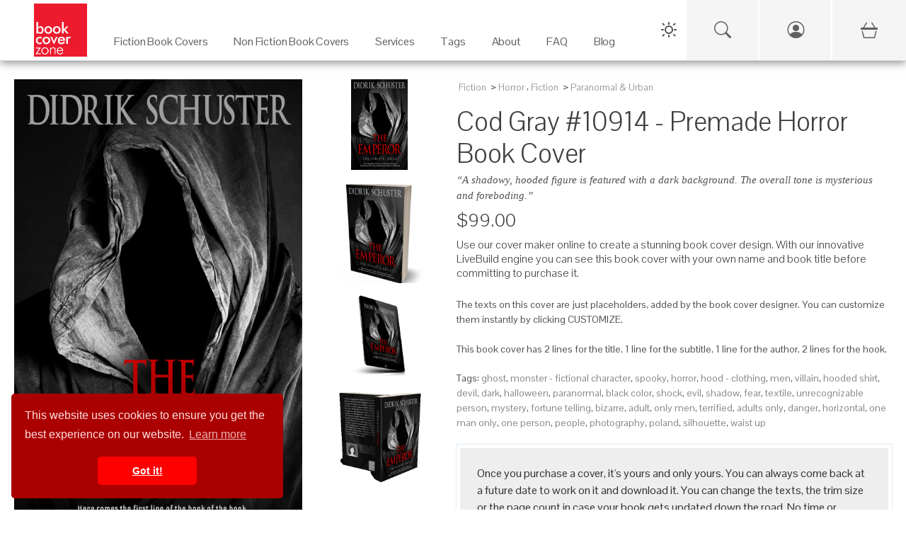

--- FILE ---
content_type: text/html; charset=UTF-8
request_url: https://bookcoverzone.com/premade-book-covers/CodGray/10914
body_size: 12402
content:
	<!DOCTYPE html>
	<html lang="en">
	
	<head>
		<meta charset="utf-8">
		<title>Cod Gray #10914 - Premade Horror Book Cover | BookCoverZone</title>
		<!--SEO Meta Tags-->
		<meta name="description" content="Get the exclusive premade book cover &#039;Cod Gray #10914&#039; for your next Horror novel. A shadowy, hooded figure is featured with a dark background. The overall tone"/>		
					<link rel="canonical" href="https://bookcoverzone.com/premade-book-covers/CodGray/10914"/>
				
		<meta name="author" content="BookCoverZone"/>
		
		<!-- Open Graph / Facebook / Pinterest -->
									<meta property="og:title" content="Cod Gray #10914 - Premade Horror Book Cover | BookCoverZone"/>
							<meta property="og:description" content="Get the exclusive premade book cover &#039;Cod Gray #10914&#039; for your next Horror novel. A shadowy, hooded figure is featured with a dark background. The overall tone is mysterious and foreboding."/>
							<meta property="og:type" content="product"/>
							<meta property="og:url" content="https://bookcoverzone.com/premade-book-covers/CodGray/10914"/>
							<meta property="og:site_name" content="BookCoverZone"/>
							<meta property="og:image" content="https://bookcoverzone.com/png24-front/h1000/bookcover0010914.jpg"/>
							<meta property="og:image:width" content="650"/>
							<meta property="og:image:height" content="1000"/>
							<meta property="product:price:amount" content="99.00"/>
							<meta property="product:price:currency" content="USD"/>
							<meta property="product:availability" content="instock"/>
							<meta property="product:brand" content="BookCoverZone"/>
							<meta property="product:category" content="Horror"/>
							<meta property="product:condition" content="new"/>
							<meta property="product:retailer_item_id" content="bookcover0010914"/>
							<meta property="twitter:card" content="summary_large_image"/>
							<meta property="twitter:site" content="@bookcoverzone"/>
							<meta property="twitter:title" content="Cod Gray #10914 - Premade Horror Book Cover | BookCoverZone"/>
							<meta property="twitter:description" content="Get the exclusive premade book cover &#039;Cod Gray #10914&#039; for your next Horror novel. A shadowy, hooded figure is featured with a dark background. The overall tone is mysterious and foreboding."/>
							<meta property="twitter:image" content="https://bookcoverzone.com/png24-front/h1000/bookcover0010914.jpg"/>
							<meta property="x:card" content="summary_large_image"/>
							<meta property="x:site" content="@bookcoverzone"/>
							<meta property="x:title" content="Cod Gray #10914 - Premade Horror Book Cover | BookCoverZone"/>
							<meta property="x:description" content="Get the exclusive premade book cover &#039;Cod Gray #10914&#039; for your next Horror novel. A shadowy, hooded figure is featured with a dark background. The overall tone is mysterious and foreboding."/>
							<meta property="x:image" content="https://bookcoverzone.com/png24-front/h1000/bookcover0010914.jpg"/>
							
		
		<!--Mobile Specific Meta Tag-->
		<meta name="viewport" content="width=device-width, initial-scale=1.0, maximum-scale=1.0, user-scalable=no"/>
		
		<meta name="referrer" content="never">
		<meta http-equiv="X-UA-Compatible" content="IE=edge">
		
		<link rel="shortcut icon" href="/favicon.ico" type="image/x-icon">
		<link rel="icon" href="/favicon.ico" type="image/x-icon">
		
		<link rel="stylesheet" href="/css/all.css">
		<link href="/css/bootstrap.min.css" rel="stylesheet" media="screen">
		<link href="/css/bootstrap-icons.min.css" rel="stylesheet" media="screen">
		
		
		<link rel="stylesheet" href="/css/styles.css" media="screen">
		
		<link href="/css/bookcoverzone-base.css" rel="stylesheet" media="screen">
		<link id="dark-theme" href="/css/bookcoverzone-dark.css" rel="stylesheet" media="screen">
		<link id="light-theme" href="/css/bookcoverzone-light.css" rel="stylesheet" media="screen">
		<link href="/css/new_header.css?v=20251202" rel="stylesheet" media="screen">
		
		<script src="/js/jquery.min.js"></script>
		<script src="/js/popper.min.js"></script>
		<script src="/js/bootstrap.min.js"></script>
		
		<script src="/js/velocity.min.js" defer></script>
		
		<script src="/js/scripts.js"></script>
		
		<script src="/js/new_header.js"></script>
		
		<script>
			(function (i, s, o, g, r, a, m) {
				i['GoogleAnalyticsObject'] = r;
				i[r] = i[r] || function () {
					(i[r].q = i[r].q || []).push(arguments)
				}, i[r].l = 1 * new Date();
				a = s.createElement(o),
					m = s.getElementsByTagName(o)[0];
				a.async = 1;
				a.src = g;
				m.parentNode.insertBefore(a, m)
			})(window, document, 'script', 'https://www.google-analytics.com/analytics.js', 'ga');
			
			ga('create', 'G-4YVHBKRDXT', 'auto');
			ga('send', 'pageview');
		</script>
		
		<style>
        .carousel-wrap {
            min-height: 340px;
        }

        @media (orientation: portrait) {
            .carousel-wrap {
                min-height: 375px;
            }
        }
				
								.banner-margin-top {
					margin-top: 0px;
				}

				@media (max-width: 576px) {
					.banner-margin-top {
						margin-top: 0px;
					}
				}
						</style>
	
	</head>
	<script>
		// Make environment variables available to JavaScript
		window.APP_CONFIG = {
			cartUrl: '/cart-v2',
			// Add other config as needed
		};
	</script>
	<!-- Google tag (gtag.js) -->
	<script async src="https://www.googletagmanager.com/gtag/js?id=G-4YVHBKRDXT"></script>
	<script>
		window.dataLayer = window.dataLayer || [];
		function gtag() {
			dataLayer.push(arguments);
		}
		gtag('js', new Date());
		gtag('config', 'G-4YVHBKRDXT');
	</script>
	
	<!-- Google tag (gtag.js) -->
	<script async src="https://www.googletagmanager.com/gtag/js?id=AW-862855306"></script>
	<script>
		window.dataLayer = window.dataLayer || [];
		function gtag(){dataLayer.push(arguments);}
		gtag('js', new Date());
		
		gtag('config', 'AW-862855306');
	</script>

<body>
	
	<!-- PAGE LOADER : PLACE RIGHT AFTER BODY TAG -->
	<div class="page-loader">
		<div class="page-loader-spinner"></div>
		<div class="page-loader-txt">Loading<br>Cover</div>
	</div>
	
	<div class="backdrop"></div>
	

	<!-- Start Top Main Header (add  style="margin-top:22px;" for campaign) -->
	<div id="top-nav-container" class="top-nav-container banner-margin-top" aria-hidden="false">
		<div class="row" style="margin: 0px;">
			
			<!-- Start Top Full-Size Header -->
			<header id="main-header" class="main-header col-12">
				
				<!-- Mobile Header (Visible on < 1280px) -->
				<div class="mobile-header">
					<div class="hamburger-menu">
						<span class="hamburger-icon"></span>
					</div>
					<div class="logo">
						<a href="/">
							<img src="/logo1.jpg" alt="Book Cover Zone">
						</a>
					</div>
					<!-- Spacer to balance hamburger for centering logo -->
					<div style="width: 45px;"></div>
				</div>

				<!-- Mobile Navigation Drawer -->
				<div class="mobile-nav-wrapper">
					<ul class="mobile-nav-list">
						
						<!-- Mobile Specific Icons (Search, Account, Cart) -->
						<li class="mobile-nav-item">
							<a href="/search-page" class="mobile-nav-link">
								Search
								<i class="bi bi-search"></i>
							</a>
						</li>
						
						<li class="mobile-nav-item">
															<a href="/login.php" class="mobile-nav-link">
									Login / Sign Up
									<i class="bi bi-person-circle"></i>
								</a>
													</li>
						
						<li class="mobile-nav-item">
							<a href="/cart-v2" class="mobile-nav-link">
								Cart
								<span>
									<i class="bi bi-basket3"></i>
																	</span>
							</a>
						</li>
						<!-- End Mobile Specific Icons -->
						
													<li class="mobile-nav-item mobile-has-children">
								<a href="#" class="mobile-nav-link">
									Fiction Book Covers
									<i class="bi bi-arrow-down-circle"></i>
								</a>
								<ul class="mobile-sub-menu">
									<li><a href="/premade-book-covers/fiction/all">All Fiction</a></li>
									<li><a href="/new">New Arrivals</a></li>
																			<li><a href="/premade-book-covers/fiction/Action_%26_Adventure">Action & Adventure</a></li>
																			<li><a href="/premade-book-covers/fiction/Apocalyptica">Apocalyptica</a></li>
																			<li><a href="/premade-book-covers/fiction/Chick_Lit">Chick Lit</a></li>
																			<li><a href="/premade-book-covers/fiction/Children">Children</a></li>
																			<li><a href="/premade-book-covers/fiction/Erotica">Erotica</a></li>
																			<li><a href="/premade-book-covers/fiction/Fantasy">Fantasy</a></li>
																			<li><a href="/premade-book-covers/fiction/Historical">Historical</a></li>
																			<li><a href="/premade-book-covers/fiction/Horror">Horror</a></li>
																			<li><a href="/premade-book-covers/fiction/LGBTQ">LGBTQ</a></li>
																			<li><a href="/premade-book-covers/fiction/Literary_Fiction">Literary Fiction</a></li>
																			<li><a href="/premade-book-covers/fiction/LitRPG">LitRPG</a></li>
																			<li><a href="/premade-book-covers/fiction/Mystery%3B_Thriller_%26_Suspense">Mystery; Thriller & Suspense</a></li>
																			<li><a href="/premade-book-covers/fiction/Nature">Nature</a></li>
																			<li><a href="/premade-book-covers/fiction/Paranormal_%26_Urban">Paranormal & Urban</a></li>
																			<li><a href="/premade-book-covers/fiction/Poetry">Poetry</a></li>
																			<li><a href="/premade-book-covers/fiction/Romance">Romance</a></li>
																			<li><a href="/premade-book-covers/fiction/Royal_Romance">Royal Romance</a></li>
																			<li><a href="/premade-book-covers/fiction/Science_Fiction">Science Fiction</a></li>
																			<li><a href="/premade-book-covers/fiction/Surreal">Surreal</a></li>
																			<li><a href="/premade-book-covers/fiction/Teen_%26_Young_Adult">Teen & Young Adult</a></li>
																			<li><a href="/premade-book-covers/fiction/Travel">Travel</a></li>
																			<li><a href="/premade-book-covers/fiction/Western">Western</a></li>
																	</ul>
							</li>
							<li class="mobile-nav-item mobile-has-children">
								<a href="#" class="mobile-nav-link">
									Non Fiction Book Covers
									<i class="bi bi-arrow-down-circle"></i>
								</a>
								<ul class="mobile-sub-menu">
									<li><a href="/premade-book-covers/nonfiction/all">All Non-Fiction</a></li>
									<li><a href="/new">New Arrivals</a></li>
																			<li><a href="/nonfiction/Abstract">Abstract</a></li>
																			<li><a href="/nonfiction/Business">Business</a></li>
																			<li><a href="/nonfiction/Cookbooks%3B_Food_%26_Wine">Cookbooks; Food & Wine</a></li>
																			<li><a href="/nonfiction/Education">Education</a></li>
																			<li><a href="/nonfiction/Environment_%26_Ecology">Environment & Ecology</a></li>
																			<li><a href="/nonfiction/Family_%26_Parenting">Family & Parenting</a></li>
																			<li><a href="/nonfiction/Health%3B_Dieting_%26_Fitness">Health; Dieting & Fitness</a></li>
																			<li><a href="/nonfiction/Health%3B_Mind_%26_Body">Health; Mind & Body</a></li>
																			<li><a href="/nonfiction/Medical">Medical</a></li>
																			<li><a href="/nonfiction/Music">Music</a></li>
																			<li><a href="/nonfiction/Politics%3B_Law_%26_Society">Politics; Law & Society</a></li>
																			<li><a href="/nonfiction/Religion_%26_Spirituality">Religion & Spirituality</a></li>
																			<li><a href="/nonfiction/Science_%26_Nature">Science & Nature</a></li>
																			<li><a href="/nonfiction/Self-Improvement_%26_Self-Help">Self-Improvement & Self-Help</a></li>
																			<li><a href="/nonfiction/Sports_%26_Fitness">Sports & Fitness</a></li>
																			<li><a href="/nonfiction/Travel">Travel</a></li>
																	</ul>
							</li>
							<li class="mobile-nav-item mobile-has-children">
								<a href="#" class="mobile-nav-link">
									Services
									<i class="bi bi-arrow-down-circle"></i>
								</a>
								<ul class="mobile-sub-menu">
									<li><a href="/custom_services">Customization Services</a></li>
									<li><a href="/customcovers">Custom Covers</a></li>
									<li><a href="/marketingmaterials.php">Marketing Materials</a></li>
								</ul>
							</li>
							<li class="mobile-nav-item mobile-has-children">
								<a href="#" class="mobile-nav-link">
									Tags
									<i class="bi bi-arrow-down-circle"></i>
								</a>
								<ul class="mobile-sub-menu">
																			<li><a href="/tag/illustration">illustration</a></li>
																			<li><a href="/tag/fantasy">fantasy</a></li>
																			<li><a href="/tag/dark">dark</a></li>
																			<li><a href="/tag/adult">adult</a></li>
																			<li><a href="/tag/people">people</a></li>
																			<li><a href="/tag/nature">nature</a></li>
																			<li><a href="/tag/beauty">beauty</a></li>
																			<li><a href="/tag/art">art</a></li>
																			<li><a href="/tag/mystery">mystery</a></li>
																			<li><a href="/tag/night">night</a></li>
																			<li><a href="/tag/sky">sky</a></li>
																			<li><a href="/tag/fashion">fashion</a></li>
																			<li><a href="/tag/portrait">portrait</a></li>
																			<li><a href="/tag/young">young</a></li>
																			<li><a href="/tag/photography">photography</a></li>
																			<li><a href="/tag/horizontal">horizontal</a></li>
																			<li><a href="/tag/silhouette">silhouette</a></li>
																			<li><a href="/tag/concept">concept</a></li>
																			<li><a href="/tag/landscape">landscape</a></li>
																			<li><a href="/tag/abstract">abstract</a></li>
																		<li><a href="/tags">View All Tags</a></li>
								</ul>
							</li>
							<li class="mobile-nav-item">
								<a href="/about" class="mobile-nav-link">About</a>
							</li>
							<li class="mobile-nav-item">
								<a href="/blog/faq" class="mobile-nav-link">FAQ</a>
							</li>
							<li class="mobile-nav-item">
								<a href="/blog" class="mobile-nav-link">Blog</a>
							</li>
						
											</ul>
				</div>
				<!-- End Mobile Navigation -->

				<div id="desktop" class="desktop">
					
					<nav id="main-nav" class="">
						
						<div class="logo">
							<a href="/">
								<img src="/logo1.jpg" alt="Book Cover Zone" width="275" height="275">
							</a>
						</div>
						
						<ul class="nav-item-list">
															<li class="nav-item-container" tabindex="0" aria-haspopup="true" aria-label="Fiction Book Covers"
								    data-item="2">
									<a class="navigation-link" href="/premade-book-covers/fiction/all" target="_self">
										<p class="nav-item-text">Fiction Book Covers</p>
									</a>
									<span class="eyebrow"></span>
								</li>
								<li class="nav-item-container" tabindex="0" aria-haspopup="true" aria-label="Non Fiction Book Covers"
								    data-item="3">
									<a class="navigation-link" href="/premade-book-covers/nonfiction/all" target="_self">
										<p class="nav-item-text">Non Fiction Book Covers</p>
									</a>
									<span class="eyebrow"></span>
								</li>
								<li class="nav-item-container" tabindex="0" aria-haspopup="true" aria-label="Services" data-item="4">
									<a class="navigation-link" href="/custom_services" target="_self">
										<p class="nav-item-text">Services</p>
									</a>
									<span class="eyebrow"></span>
								</li>
								<li class="nav-item-container" tabindex="0" aria-haspopup="true" aria-label="Tags" data-item="5">
									<a class="navigation-link" href="/tags" target="_self">
										<p class="nav-item-text">Tags</p>
									</a>
									<span class="eyebrow"></span>
								</li>
								<li class="nav-item-container" tabindex="0" aria-haspopup="true" aria-label="About">
									<a class="navigation-link" href="/about" target="_self">
										<p class="nav-item-text">About</p>
									</a>
									<span class="eyebrow"></span>
								</li>
								<li class="nav-item-container" tabindex="0" aria-haspopup="true" aria-label="FAQ">
									<a class="navigation-link" href="/blog/faq" target="_self">
										<p class="nav-item-text">FAQ</p>
									</a>
									<span class="eyebrow"></span>
								</li>
								<li class="nav-item-container" tabindex="0" aria-haspopup="true" aria-label="Blog" data-item="8">
									<a class="navigation-link" href="/blog" target="_self">
										<p class="nav-item-text">Blog</p>
									</a>
									<span class="eyebrow"></span>
								</li>
																				</ul>
					
					</nav>
					
					<div class="sub-nav transition" aria-label="Fiction Book Covers - Sub Nav" data-item="2">
						<div class="container">
							<div class="row">
																			<ul class="col-3" style="padding-top:30px;">
																					<a class="navigation-link"
										   href="/premade-book-covers/fiction/Action_%26_Adventure"
										   title="Fiction Action & Adventure Category">Action & Adventure</a>
																				<a class="navigation-link"
										   href="/premade-book-covers/fiction/Apocalyptica"
										   title="Fiction Apocalyptica Category">Apocalyptica</a>
																				<a class="navigation-link"
										   href="/premade-book-covers/fiction/Chick_Lit"
										   title="Fiction Chick Lit Category">Chick Lit</a>
																				<a class="navigation-link"
										   href="/premade-book-covers/fiction/Children"
										   title="Fiction Children Category">Children</a>
																				<a class="navigation-link"
										   href="/premade-book-covers/fiction/Erotica"
										   title="Fiction Erotica Category">Erotica</a>
																				<a class="navigation-link"
										   href="/premade-book-covers/fiction/Fantasy"
										   title="Fiction Fantasy Category">Fantasy</a>
																				<a class="navigation-link"
										   href="/premade-book-covers/fiction/Historical"
										   title="Fiction Historical Category">Historical</a>
																				<a class="navigation-link"
										   href="/premade-book-covers/fiction/Horror"
										   title="Fiction Horror Category">Horror</a>
																					</ul>
																						<ul class="col-3" style="padding-top:30px;">
																					<a class="navigation-link"
										   href="/premade-book-covers/fiction/LGBTQ"
										   title="Fiction LGBTQ Category">LGBTQ</a>
																				<a class="navigation-link"
										   href="/premade-book-covers/fiction/Literary_Fiction"
										   title="Fiction Literary Fiction Category">Literary Fiction</a>
																				<a class="navigation-link"
										   href="/premade-book-covers/fiction/LitRPG"
										   title="Fiction LitRPG Category">LitRPG</a>
																				<a class="navigation-link"
										   href="/premade-book-covers/fiction/Mystery%3B_Thriller_%26_Suspense"
										   title="Fiction Mystery; Thriller & Suspense Category">Mystery; Thriller & Suspense</a>
																				<a class="navigation-link"
										   href="/premade-book-covers/fiction/Nature"
										   title="Fiction Nature Category">Nature</a>
																				<a class="navigation-link"
										   href="/premade-book-covers/fiction/Paranormal_%26_Urban"
										   title="Fiction Paranormal & Urban Category">Paranormal & Urban</a>
																				<a class="navigation-link"
										   href="/premade-book-covers/fiction/Poetry"
										   title="Fiction Poetry Category">Poetry</a>
																				<a class="navigation-link"
										   href="/premade-book-covers/fiction/Romance"
										   title="Fiction Romance Category">Romance</a>
																					</ul>
																						<ul class="col-3" style="padding-top:30px;">
																					<a class="navigation-link"
										   href="/premade-book-covers/fiction/Royal_Romance"
										   title="Fiction Royal Romance Category">Royal Romance</a>
																				<a class="navigation-link"
										   href="/premade-book-covers/fiction/Science_Fiction"
										   title="Fiction Science Fiction Category">Science Fiction</a>
																				<a class="navigation-link"
										   href="/premade-book-covers/fiction/Surreal"
										   title="Fiction Surreal Category">Surreal</a>
																				<a class="navigation-link"
										   href="/premade-book-covers/fiction/Teen_%26_Young_Adult"
										   title="Fiction Teen & Young Adult Category">Teen & Young Adult</a>
																				<a class="navigation-link"
										   href="/premade-book-covers/fiction/Travel"
										   title="Fiction Travel Category">Travel</a>
																				<a class="navigation-link"
										   href="/premade-book-covers/fiction/Western"
										   title="Fiction Western Category">Western</a>
																		<a class="navigation-link" href="/new">New</a>
								<a class="navigation-link" href="/premade-book-covers/fiction/all">All</a>
								</ul>
								<ul class="col-3" style="padding-top:30px;">
									<img src="/images/Fiction_Menu_Banner.jpg" style="width: auto; height: 100%;">
								</ul>
							</div>
						</div>
					</div>
					
					<div class="sub-nav transition" aria-label="Non Fiction Book Covers - Sub Nav" data-item="3">
						<div class="container">
							<div class="row">
																			<ul class="col-3" style="padding-top:30px;">
																					<a class="navigation-link" href="/nonfiction/Abstract"
										   title="Non Fiction Abstract Category">Abstract</a>
																				<a class="navigation-link" href="/nonfiction/Business"
										   title="Non Fiction Business Category">Business</a>
																				<a class="navigation-link" href="/nonfiction/Cookbooks%3B_Food_%26_Wine"
										   title="Non Fiction Cookbooks; Food & Wine Category">Cookbooks; Food & Wine</a>
																				<a class="navigation-link" href="/nonfiction/Education"
										   title="Non Fiction Education Category">Education</a>
																				<a class="navigation-link" href="/nonfiction/Environment_%26_Ecology"
										   title="Non Fiction Environment & Ecology Category">Environment & Ecology</a>
																				<a class="navigation-link" href="/nonfiction/Family_%26_Parenting"
										   title="Non Fiction Family & Parenting Category">Family & Parenting</a>
																					</ul>
																						<ul class="col-3" style="padding-top:30px;">
																					<a class="navigation-link" href="/nonfiction/Health%3B_Dieting_%26_Fitness"
										   title="Non Fiction Health; Dieting & Fitness Category">Health; Dieting & Fitness</a>
																				<a class="navigation-link" href="/nonfiction/Health%3B_Mind_%26_Body"
										   title="Non Fiction Health; Mind & Body Category">Health; Mind & Body</a>
																				<a class="navigation-link" href="/nonfiction/Medical"
										   title="Non Fiction Medical Category">Medical</a>
																				<a class="navigation-link" href="/nonfiction/Music"
										   title="Non Fiction Music Category">Music</a>
																				<a class="navigation-link" href="/nonfiction/Politics%3B_Law_%26_Society"
										   title="Non Fiction Politics; Law & Society Category">Politics; Law & Society</a>
																				<a class="navigation-link" href="/nonfiction/Religion_%26_Spirituality"
										   title="Non Fiction Religion & Spirituality Category">Religion & Spirituality</a>
																					</ul>
																						<ul class="col-3" style="padding-top:30px;">
																					<a class="navigation-link" href="/nonfiction/Science_%26_Nature"
										   title="Non Fiction Science & Nature Category">Science & Nature</a>
																				<a class="navigation-link" href="/nonfiction/Self-Improvement_%26_Self-Help"
										   title="Non Fiction Self-Improvement & Self-Help Category">Self-Improvement & Self-Help</a>
																				<a class="navigation-link" href="/nonfiction/Sports_%26_Fitness"
										   title="Non Fiction Sports & Fitness Category">Sports & Fitness</a>
																				<a class="navigation-link" href="/nonfiction/Travel"
										   title="Non Fiction Travel Category">Travel</a>
																		<a class="navigation-link" href="/new">New</a>
								<a class="navigation-link" href="/premade-book-covers/nonfiction/all">All</a>
								</ul>
								<ul class="col-3" style="padding-top:30px;">
									<img src="/images/Non-Fiction_Menu_Banner.png" style="width: auto; height: 100%;">
								</ul>
							</div>
						</div>
					</div>
					
					<div class="sub-nav transition" aria-label="Services - Sub Nav" data-item="4">
						<div class="container">
							<div class="row">
								<ul class="col-5" style="padding-top:30px;">

								<span
									style="font-weight: bold;">Customization Services on Premade Covers</span>
									<hr>
									<a class="navigation-link" href="/custom_services" title="Custom Services">Reformat for additional
										publisher/non-standard trim size (paperback)
										($49)</a><br>
									<a class="navigation-link" href="/custom_services" title="Custom Services">Reformat for additional
										publisher/non-standard trim size (hardcover)
										($79)</a><br>
									<a class="navigation-link" href="/custom_services" title="Custom Services">Reformat for Audible-ready
										cover ($49)</a><br>
									<a class="navigation-link" href="/custom_services" title="Custom Services">Change typeface of texts
										($59)</a><br>
									<a class="navigation-link" href="/custom_services" title="Custom Services">Swap texts composition from
										another pre-made cover ($59)</a><br>
									<a class="navigation-link" href="/custom_services" title="Custom Services">Change/remove/add a graphical
										element on cover ($79)</a><br>
									<a class="navigation-link" href="/custom_services" title="Custom Services">Major graphical changes
										($149)</a><br>
									<a class="navigation-link" href="/custom_services" title="Custom Services">Turn into series with uniform
										typeface on all covers ($199)</a><br>
								
								</ul>
								<ul class="col-4" style="padding-top:30px;">
									
									<span style="font-weight: bold;">Custom Covers Services</span>
									<hr>
									<a class="navigation-link" href="/customcovers" title="Custom covers">Custom Cover for ebook
										($299)</a><br>
									<a class="navigation-link" href="/customcovers" title="Custom covers">Custom Cover for Printed Book
										($449)</a>
									<br>
									<br>
									
									<span
										style="font-weight: bold;">Marketing Services</span>
									<hr>
									<a class="navigation-link" href="/marketingmaterials.php" title="Social Media Marketing Materials">Social
										Media Marketing Materials
										($29)</a><br>
									<a class="navigation-link" href="/marketingmaterials.php" title="Social Media Marketing Materials">Custom
										Book Cover Poster ($89)</a><br>
									<a class="navigation-link" href="/marketingmaterials.php" title="Social Media Marketing Materials">Custom
										Bookmark ($89)</a>
								
								</ul>
								<ul class="col-3" style="padding-top:30px;">
									<img src="/images/Customization_Menu_Banner.png" style="width: auto; height: 100%;">
								</ul>
							</div>
						</div>
					</div>
					
					<div class="sub-nav transition" aria-label="Tags - Sub Nav" data-item="5">
						<div class="container">
							<div class="row">
																				<ul class="col-2" style="padding-top:30px;">
																							<a class="navigation-link" href="/tag/men"
											   title="Book covers with men tag">men</a>
																						<a class="navigation-link" href="/tag/fiction"
											   title="Book covers with fiction tag">fiction</a>
																						<a class="navigation-link" href="/tag/summer"
											   title="Book covers with summer tag">summer</a>
																						<a class="navigation-link" href="/tag/reflection"
											   title="Book covers with reflection tag">reflection</a>
																						<a class="navigation-link" href="/tag/landscape"
											   title="Book covers with landscape tag">landscape</a>
																						<a class="navigation-link" href="/tag/scary"
											   title="Book covers with scary tag">scary</a>
																						<a class="navigation-link" href="/tag/technology"
											   title="Book covers with technology tag">technology</a>
																						<a class="navigation-link" href="/tag/horizon"
											   title="Book covers with horizon tag">horizon</a>
																							</ul>
																								<ul class="col-2" style="padding-top:30px;">
																							<a class="navigation-link" href="/tag/travel"
											   title="Book covers with travel tag">travel</a>
																						<a class="navigation-link" href="/tag/future"
											   title="Book covers with future tag">future</a>
																						<a class="navigation-link" href="/tag/portrait"
											   title="Book covers with portrait tag">portrait</a>
																						<a class="navigation-link" href="/tag/young"
											   title="Book covers with young tag">young</a>
																						<a class="navigation-link" href="/tag/cute"
											   title="Book covers with cute tag">cute</a>
																						<a class="navigation-link" href="/tag/tree"
											   title="Book covers with tree tag">tree</a>
																						<a class="navigation-link" href="/tag/fog"
											   title="Book covers with fog tag">fog</a>
																						<a class="navigation-link" href="/tag/freedom"
											   title="Book covers with freedom tag">freedom</a>
																							</ul>
																								<ul class="col-2" style="padding-top:30px;">
																							<a class="navigation-link" href="/tag/horror"
											   title="Book covers with horror tag">horror</a>
																						<a class="navigation-link" href="/tag/silhouette"
											   title="Book covers with silhouette tag">silhouette</a>
																						<a class="navigation-link" href="/tag/vintage"
											   title="Book covers with vintage tag">vintage</a>
																						<a class="navigation-link" href="/tag/adult"
											   title="Book covers with adult tag">adult</a>
																						<a class="navigation-link" href="/tag/caucasian"
											   title="Book covers with caucasian tag">caucasian</a>
																						<a class="navigation-link" href="/tag/fantasy"
											   title="Book covers with fantasy tag">fantasy</a>
																						<a class="navigation-link" href="/tag/business"
											   title="Book covers with business tag">business</a>
																						<a class="navigation-link" href="/tag/couple"
											   title="Book covers with couple tag">couple</a>
																							</ul>
																								<ul class="col-2" style="padding-top:30px;">
																							<a class="navigation-link" href="/tag/moon"
											   title="Book covers with moon tag">moon</a>
																						<a class="navigation-link" href="/tag/fear"
											   title="Book covers with fear tag">fear</a>
																						<a class="navigation-link" href="/tag/art"
											   title="Book covers with art tag">art</a>
																						<a class="navigation-link" href="/tag/dramatic"
											   title="Book covers with dramatic tag">dramatic</a>
																						<a class="navigation-link" href="/tag/dark"
											   title="Book covers with dark tag">dark</a>
																						<a class="navigation-link" href="/tag/night"
											   title="Book covers with night tag">night</a>
																						<a class="navigation-link" href="/tag/evil"
											   title="Book covers with evil tag">evil</a>
																						<a class="navigation-link" href="/tag/beautiful_people"
											   title="Book covers with beautiful people tag">beautiful people</a>
																							</ul>
																				<ul class="col-4" style="padding-top:30px; text-align: right;">
									<img src="/images/Keywords_Menu_Banner.jpg" style="width: auto; height: 100%;">
								</ul>
							</div>
						</div>
					</div>
				
				</div>
			
			</header>
			<!-- / End Top Full-Size Header -->
		
		</div>
	
	</div>
	<!-- / End Top Main Header -->
	
	<!-- Start Top Button Bar (add  style="margin-top:22px;" when having campaign) -->
	<div id="btnBar" class="btnBar banner-margin-top">
		<div class="inner">
			<div class="dark-light-switch-div">
				<div id="theme-toggle" class="dark-light-button" aria-label="Toggle Theme">
					<svg class="dark-light-svg" id="theme-icon-sun" width="24" height="24" fill="none"
					     xmlns="http://www.w3.org/2000/svg">
						<!-- Sun Icon SVG Path -->
						<path d="M12 4V2" stroke="currentColor" stroke-width="2" stroke-linecap="round" stroke-linejoin="round"/>
						<path d="M12 22v-2" stroke="currentColor" stroke-width="2" stroke-linecap="round" stroke-linejoin="round"/>
						<path d="M5 5l-1.5-1.5" stroke="currentColor" stroke-width="2" stroke-linecap="round"
						      stroke-linejoin="round"/>
						<path d="M19 19l1.5 1.5" stroke="currentColor" stroke-width="2" stroke-linecap="round"
						      stroke-linejoin="round"/>
						<path d="M4 12H2" stroke="currentColor" stroke-width="2" stroke-linecap="round" stroke-linejoin="round"/>
						<path d="M22 12h-2" stroke="currentColor" stroke-width="2" stroke-linecap="round" stroke-linejoin="round"/>
						<path d="M5 19l-1.5 1.5" stroke="currentColor" stroke-width="2" stroke-linecap="round"
						      stroke-linejoin="round"/>
						<path d="M19 5l1.5-1.5" stroke="currentColor" stroke-width="2" stroke-linecap="round"
						      stroke-linejoin="round"/>
						<circle cx="12" cy="12" r="5" stroke="currentColor" stroke-width="2" stroke-linecap="round"
						        stroke-linejoin="round"/>
					</svg>
					<svg class="dark-light-svg" id="theme-icon-moon" width="24" height="24" fill="none"
					     xmlns="http://www.w3.org/2000/svg" style="display:none;">
						<!-- Moon Icon SVG Path -->
						<path
							d="M20.9553 13.5C20.5053 18.2406 16.4447 22 11.5 22C6.25329 22 2 17.7467 2 12.5C2 7.55529 5.75936 3.49471 10.5 3.04474C10.1872 3.91791 10 4.85931 10 5.84375C10 10.6172 13.8828 14.5 18.6562 14.5C19.6407 14.5 20.5821 14.3128 21.4553 14C21.2488 14.5338 21.0027 14.0831 20.9553 13.5Z"
							stroke="currentColor"
							stroke-width="2"
							stroke-linecap="round"
							stroke-linejoin="round"
							fill="none"
						/>
					</svg>
				</div>
			</div>
			<!-- UPDATED SEARCH ICON: Links to new search page -->
			<a href="/search-page" class="btnBar-toggle btnBar-search mobile-visible" style="cursor: pointer;" title="Search">
				<i class="bi bi-search"></i>
			</a>
							<a href="/login.php" id="account_menu_link" class="btnBar-toggle btnBar-account mobile-visible" title="Login / Sign Up">
					<i class="bi bi-person-circle"></i>
				</a>
						<a href="/cart-v2" class="btnBar-toggle btnBar-cart" title="View Shopping Cart">
				<i>
					<i class="bi bi-basket3"></i>
									</i>
			</a>
		</div>
	</div>
	<!-- End Top Button Bar -->
	
	<!-- Start Main Page Wrap -->
<div id="main-page" class="main-page" aria-hidden="false">

		
	<script type="application/ld+json">
		{
				"@context": "https://schema.org/",
				"@type": "Product",
				"name": "Cod Gray #10914 - Premade Horror Book Cover | BookCoverZone",
        "image": "https:\/\/bookcoverzone.com\/png24-front\/h1000\/bookcover0010914.jpg",
        "description": "Get the exclusive premade book cover 'Cod Gray #10914' for your next Horror novel. A shadowy, hooded figure is featured with a dark background. The overall tone is mysterious and foreboding.",
        "sku": "bookcover0010914",
        "mpn": "10914",
        "brand": {
            "@type": "Brand",
            "name": "BookCoverZone"
        },
        "offers": {
            "@type": "Offer",
            "url": "https:\/\/bookcoverzone.com\/premade-book-covers\/CodGray\/10914",
            "priceCurrency": "USD",
            "price": "99.00",
            "priceValidUntil": "2027-01-21",
            "itemCondition": "https://schema.org/NewCondition",
            "availability": "https://schema.org/InStock"
        }
    }
	</script>
	
	<script>
		var CoverBGColor = "rgb(18,18,18)";
		
		localStorage.setItem("book_front", "");
		localStorage.setItem("book_back", "");
		localStorage.setItem("book_banner", "");
	</script>
	
	<style>
      .sp-categories > a,
      .sp-categories i {
          display: inline-block;
          margin-right: 3px;
          color: #999;
          font-size: 13px;
          text-decoration: none;
          vertical-align: middle;
      }
	</style>
	
	<script src="/js/shop-book-first-page.js"></script>
	<link href="/css/shop-book-first-page.css" rel="stylesheet" media="screen">
	<link href="/css/shop_buttons.css" rel="stylesheet" media="screen">
	
	<div class="container padding-bottom-2x" style="padding-top: 24px">
		
					<section class="fw-section">
				<div class="row mb-5" style="margin-left:0px; margin-right: 0px; ">
					<br>
					<div class="col-md-4 col-xl-4 col-sm-8 col-8" style="margin-bottom: 10px;" id="CoverImageCol">
						<div id="previewdiv" style="text-align: center; position: relative;">
							<img src="/png24-front/h1000/bookcover0010914.jpg" id="coverimage" style="width: 100%; max-width:100%; height: auto;"
							     height="698" width="698"
							     alt="Front view of Cod Gray #10914 - Premade Horror Book Cover">
													</div>
					</div>
					<div class="col-md-2 col-xl-2 col-sm-4 col-4" style="margin-bottom: 10px;" id="MiniImageCol">
						<div id="book2d_div" style=" text-align: center; cursor:pointer; margin-bottom: 5px; position: relative;">
							<img
								src="/png24-front/h500/bookcover0010914.jpg"
								id="book2d_image"
								style="padding:15px; padding-top:0px; padding-left:30px; padding-right: 30px; max-width:140px; height: auto;"
								height="500" width="500"
								data-fullimage="/png24-front/h1000/bookcover0010914.jpg" alt="3D mockup of Cod Gray #10914 - Premade Horror Book Cover">
													</div>
						<div id="book3d_div" style=" text-align: center; cursor: pointer;">
							<img
								src="/png24-3d/w200h200/3d-bookcover0010914.jpg"
								id="book3d_image"
								style="max-width:140px; height: auto;"
								width="422"
								height="400"
								data-fullimage="/png24-3d/w800h1000/3d-bookcover0010914.jpg"
								alt="Tablet view of Cod Gray #10914 - Premade Horror Book Cover">
						</div>
						<div id="tablet_div"
						     style=" text-align: center; cursor: pointer;">
							<img
								src="/png24-tablet/h400/tablet-bookcover0010914.jpg"
								id="tablet_image"
								style="max-width:120px; height: auto;"
								width="240"
								height="400"
								data-fullimage="/png24-tablet/h800/tablet-bookcover0010914.jpg"
								title="book cover on a tablet view">
						</div>
														<div id="full3d_div"
								     style=" text-align: center; cursor: pointer;">
									<img
										src="/png24-3d-full/w200h200/3d-full-bookcover0010914.png"
										id="full3d_image"
										style="max-width:140px;"
										data-fullimage="/png24-3d-full/w800h800/3d-full-bookcover0010914.png"
										title="printed book cover view">
								</div>
								
					</div>
					<div class="col-md-6">
						<!-- Product Info-->
						<div class="padding-top-2x mt-2 hidden-md-up"></div>
						<div class="sp-categories pb-3" style="font-size: 14px;">
							<i class="icon-tag"></i><a href="/premade-book-covers/fiction/all" class="general_color link-text">Fiction</a> > <a href="/premade-book-covers/fiction/horror" class="general_color link-text">Horror</a>, <a href="/premade-book-covers/fiction/all" class="general_color link-text">Fiction</a> > <a href="/premade-book-covers/fiction/paranormal_and_urban" class="general_color link-text">Paranormal & Urban</a>						</div>
						<h1 class="mb-1">Cod Gray #10914 - Premade Horror Book Cover</h1>
													<p class="text-normal mb-2 font-italic"
							   style="font-size: 15px; font-family: Garamond;">
								“A shadowy, hooded figure is featured with a dark background. The overall tone is mysterious and foreboding.”</p>
							
						<div class="d-flex mb-2 align-items-start">
							<span class="h3 mb-0">$99.00</span>
													</div>

						<h2 style="font-size: 16px;">
							Use our cover maker online to create a stunning book cover design. With our innovative LiveBuild engine you can see this book cover with your own name and book title before committing to purchase it.						</h2>

						<p class="text-normal" style="font-size: 14px;">
							The texts on this cover are just placeholders, added by the book cover designer. You can customize them instantly by clicking CUSTOMIZE. <br><br>This book cover has 2 lines for the title,   1 line  for the subtitle,   1 line  for the author,   2 lines for the hook.						</p>

						<p class="text-normal" style="font-size: 14px;">
							Tags: <a class='tag-link' href='/tag/ghost'>ghost</a>, <a class='tag-link' href='/tag/monster - fictional character'>monster - fictional character</a>, <a class='tag-link' href='/tag/spooky'>spooky</a>, <a class='tag-link' href='/tag/horror'>horror</a>, <a class='tag-link' href='/tag/hood - clothing'>hood - clothing</a>, <a class='tag-link' href='/tag/men'>men</a>, <a class='tag-link' href='/tag/villain'>villain</a>, <a class='tag-link' href='/tag/hooded shirt'>hooded shirt</a>, <a class='tag-link' href='/tag/devil'>devil</a>, <a class='tag-link' href='/tag/dark'>dark</a>, <a class='tag-link' href='/tag/halloween'>halloween</a>, <a class='tag-link' href='/tag/paranormal'>paranormal</a>, <a class='tag-link' href='/tag/black color'>black color</a>, <a class='tag-link' href='/tag/shock'>shock</a>, <a class='tag-link' href='/tag/evil'>evil</a>, <a class='tag-link' href='/tag/shadow'>shadow</a>, <a class='tag-link' href='/tag/fear'>fear</a>, <a class='tag-link' href='/tag/textile'>textile</a>, <a class='tag-link' href='/tag/unrecognizable person'>unrecognizable person</a>, <a class='tag-link' href='/tag/mystery'>mystery</a>, <a class='tag-link' href='/tag/fortune telling'>fortune telling</a>, <a class='tag-link' href='/tag/bizarre'>bizarre</a>, <a class='tag-link' href='/tag/adult'>adult</a>, <a class='tag-link' href='/tag/only men'>only men</a>, <a class='tag-link' href='/tag/terrified'>terrified</a>, <a class='tag-link' href='/tag/adults only'>adults only</a>, <a class='tag-link' href='/tag/danger'>danger</a>, <a class='tag-link' href='/tag/horizontal'>horizontal</a>, <a class='tag-link' href='/tag/one man only'>one man only</a>, <a class='tag-link' href='/tag/one person'>one person</a>, <a class='tag-link' href='/tag/people'>people</a>, <a class='tag-link' href='/tag/photography'>photography</a>, <a class='tag-link' href='/tag/poland'>poland</a>, <a class='tag-link' href='/tag/silhouette'>silhouette</a>, <a class='tag-link' href='/tag/waist up'>waist up</a>						</p>

						<div class="alert alert-info mb-4" role="alert">
							Once you purchase a cover, it's yours and only yours. You can always come back at a future date to
							work on it and download it. You can change the
							texts, the trim size or the page count in case your book gets updated down the road. No time or revision
							limitations!
						</div>

						
													<a href="/customize-drag/CodGray/10914" rel=nofollow class="btn btn-danger btn-block m-0 mb-1"
							   style="background-color: blue; width: 50%;  color: #ecf0f1 !important; font-size: 18px !important;">
								<i class="icon-paper"></i> Customize
							</a>
						
													<div class="d-flex flex-wrap justify-content-between">
								<div class="mt-2 mb-2">
									<a href="/my-wishlist/move/bookcover0010914" rel=nofollow
									   class="btn btn-outline-secondary btn-sm btn-wishlist"
									   data-toggle="tooltip"
									   data-placement="top" title="Add to Wishlist" style="text-decoration: none;">
										<i class="icon-heart" style="padding-top: 4px;"></i>
										Add to wishlist
									</a>
								</div>
							</div>
											</div>
				</div>
			</section>

					<div class="package-container">
			<h2 class="header-text">Purchase this book cover, starting
				from 99.00!</h2>
			
			<div class="package-grid">
				<div class="package-card">
					<div class="package-card-header">
						<h3 class="package-title">EBook Cover</h3>
						<div class="price">$99.00</div>
					</div>
					<ul class="features">
						<li>Professional EBook Cover Design</li>
						<li>High Resolution Files</li>
						<li>Multiple Format Support</li>
						<li>Commercial Rights Included</li>
					</ul>
					<a href="/cart-v2/add/bookcover0010914/EBook" class="buy-btn">Purchase Package</a>
				</div>
				
				<div class="package-card">
					<div class="package-card-header">
						<h3 class="package-title">EBook Cover + Print</h3>
						<div class="price">$178.00</div>
					</div>
					<ul class="features">
						<li>Professional EBook Cover Design</li>
						<li>High Resolution Files</li>
						<li>Multiple Format Support</li>
						<li>Commercial Rights Included</li>
						<li>Print-Ready Cover Design</li>
					</ul>
					<a href="/cart-v2/add/bookcover0010914/EBook_Print" class="buy-btn">Purchase Package</a>
				</div>
				
				<div class="package-card featured">
					<div class="package-card-header">
						<h3 class="package-title">EBook Cover + Print + Title Page + Social Media Banners + Mockups</h3>
						<div class="price">$226.00</div>
					</div>
					<ul class="features">
						<li>Professional EBook Cover Design</li>
						<li>High Resolution Files</li>
						<li>Multiple Format Support</li>
						<li>Commercial Rights Included</li>
						<li>Print-Ready Cover Design</li>
						<li>Custom Title Page</li>
						<li>Social Media Banner Set</li>
						<li>Marketing Mockups</li>
					</ul>
					<a href="/cart-v2/add/bookcover0010914/EBook_Print_Social_Mockup" class="buy-btn">Purchase
						Package</a>
				</div>
				
				<div class="package-card">
					<div class="package-card-header">
						<h3 class="package-title">EBook Cover + Title Page + Social Media Banners + Mockup</h3>
						<div class="price">$147.00</div>
					</div>
					<ul class="features">
						<li>Professional EBook Cover Design</li>
						<li>High Resolution Files</li>
						<li>Multiple Format Support</li>
						<li>Commercial Rights Included</li>
						<li>Custom Title Page</li>
						<li>Social Media Banner Set</li>
						<li>Marketing Mockups</li>
					</ul>
					<a href="/cart-v2/add/bookcover0010914/EBook_Social_Mockup" class="buy-btn">Purchase
						Package</a>
				</div>
			</div>
		</div>

		

			<div id="details">
				<div style="font-size: 14px; text-align: left border-radius: 12px 12px 12px 12px; -moz-border-radius: 12px 12px 12px 12px; -webkit-border-radius: 12px 12px 12px 12px; border: 1px dotted #b0b0b0; padding: 15px; margin-bottom:30px;  min-height: 270px;">

					<div id="banner_div" style=" text-align: center; margin-top: 10px;" class="float-md-right float-lg-right float-xl-right">
						<img
							src="/social-preview/w500/banner-for-bookcover0010914.jpg"
							id="banner_image"
							style="margin-right:10px; margin-left:10px; max-width:200px;"
							data-fullimage="/social-preview/w500/banner-for-bookcover0010914.jpg"
							title="book cover on a social platform">
					</div>

					<H4 style="margin-bottom: 4px;">Market your book like a professional publishing house!</H4><br>
					Once you've prepared your book and put it on sale in various market places, you will need a comprehensive
					marketing strategy and most of it will be
					oriented
					around social media services. BookCoverZone offers professional marketing materials for Facebook, Twitter,
					Instagram and LinkedIn for only $49! Just click
					on
					SOCIAL MEDIA MARKETING MATERIALS on the top of this page once you have prepared your cover and see your
					social media marketing materials immediately or
					purchase
					it directly by clicking on this button.<br><br>
				</div>

				<div style="font-size: 14px; text-align: left border-radius: 12px 12px 12px 12px; -moz-border-radius: 12px 12px 12px 12px; -webkit-border-radius: 12px 12px 12px 12px; border: 1px dotted #b0b0b0; padding: 15px; margin-left:-10px; margin-bottom:30px;  min-height: 220px;">
					<img class="float-md-right float-lg-right float-xl-right"
					     src="/img/social-icons/backandspineofbook.png" width="220" style="margin-left:10px;"
					     alt="back cover and spine ad"/>

					<H4 style="margin-bottom: 4px;">...and don't forget to publish a printed version of your book (for
						free!)</H4><br>
					Amazon's self-publishing service Kindle Direct Publishing (KDP) as well as Ingram Spark are giving you the
					opportunity to publish your book for free in a
					printed format. We'll prepare your full cover (front, spine and back) for an additional charge of $79 according to
					the Submission Guidelines set forth by Amazon
					or Ingram Spark. Included in the price we also
					offer
					a wide
					range of 3D mockups of your book.<br><br>
				</div>
			</div>

			<!-- Modal -->
			<div class="modal fade" id="timeout_error" tabindex="-1" role="dialog" aria-labelledby="myModalLabel"
			     style="z-index:35000;">
				<div class="modal-dialog" role="document">
					<div class="modal-content">
						<div class="modal-header">
							<button type="button" class="close" data-dismiss="modal" aria-label="Close"><span
									aria-hidden="true">&times;</span></button>
							<h4 class="modal-title" id="myModalLabel">Error</h4>
						</div>
						<div class="modal-body" id="warning_text">
							Sorry the server could not render the cover. Please try again. If error persists please contact
							admin.
						</div>
						<div class="modal-footer">
							<button type="button" class="btn btn-default" data-dismiss="modal">Close</button>
						</div>
					</div>
				</div>
			</div>

			<!-- Related Products -->
			<div id="related" class=" padding-top padding-bottom">
				<h3 class="padding-top">You May Also Like</h3><div class="row padding-top" style="margin-right: 0px !important; margin-left: 0px !important;"><div class="col-6 col-sm-6 col-md-6 col-lg-4 col-xl-2"><a href="/premade-book-covers/Woodsmoke/335939" title="open book cover Woodsmoke"><img class="shop-thumbnail2" src="/png24-front/w500/bookcover00335939.jpg" alt="Related Premade Book Cover: Woodsmoke #335939" style="display: inline-block; max-width: 100%; height: auto;" width="450" height="450"></a><div style="display: block; font-size: 14px; padding-top: 10px; padding-bottom: 25px;"><h3 style="font-size: 14px; margin-bottom: 2px; display: inline-block;"><a class="index_h2_a_style" href="/premade-book-covers/Woodsmoke/335939" title="open book cover Woodsmoke">Woodsmoke #335939</a></h3></div></div><div class="col-6 col-sm-6 col-md-6 col-lg-4 col-xl-2"><a href="/premade-book-covers/Bunker/34436" title="open book cover Bunker"><img class="shop-thumbnail2" src="/png24-front/w500/bookcover0034436.jpg" alt="Related Premade Book Cover: Bunker #34436" style="display: inline-block; max-width: 100%; height: auto;" width="450" height="450"></a><div style="display: block; font-size: 14px; padding-top: 10px; padding-bottom: 25px;"><h3 style="font-size: 14px; margin-bottom: 2px; display: inline-block;"><a class="index_h2_a_style" href="/premade-book-covers/Bunker/34436" title="open book cover Bunker">Bunker #34436</a></h3></div></div><div class="col-6 col-sm-6 col-md-6 col-lg-4 col-xl-2"><a href="/premade-book-covers/Minsk/16965" title="open book cover Minsk"><img class="shop-thumbnail2" src="/png24-front/w500/bookcover0016965.jpg" alt="Related Premade Book Cover: Minsk #16965" style="display: inline-block; max-width: 100%; height: auto;" width="450" height="450"></a><div style="display: block; font-size: 14px; padding-top: 10px; padding-bottom: 25px;"><h3 style="font-size: 14px; margin-bottom: 2px; display: inline-block;"><a class="index_h2_a_style" href="/premade-book-covers/Minsk/16965" title="open book cover Minsk">Minsk #16965</a></h3></div></div><div class="col-6 col-sm-6 col-md-6 col-lg-4 col-xl-2"><a href="/premade-book-covers/Black/16961" title="open book cover Black"><img class="shop-thumbnail2" src="/png24-front/w500/bookcover0016961.jpg" alt="Related Premade Book Cover: Black #16961" style="display: inline-block; max-width: 100%; height: auto;" width="450" height="450"></a><div style="display: block; font-size: 14px; padding-top: 10px; padding-bottom: 25px;"><h3 style="font-size: 14px; margin-bottom: 2px; display: inline-block;"><a class="index_h2_a_style" href="/premade-book-covers/Black/16961" title="open book cover Black">Black #16961</a></h3></div></div><div class="col-6 col-sm-6 col-md-6 col-lg-4 col-xl-2"><a href="/premade-book-covers/ClamShell/16967" title="open book cover ClamShell"><img class="shop-thumbnail2" src="/png24-front/w500/bookcover0016967.jpg" alt="Related Premade Book Cover: Clam Shell #16967" style="display: inline-block; max-width: 100%; height: auto;" width="450" height="450"></a><div style="display: block; font-size: 14px; padding-top: 10px; padding-bottom: 25px;"><h3 style="font-size: 14px; margin-bottom: 2px; display: inline-block;"><a class="index_h2_a_style" href="/premade-book-covers/ClamShell/16967" title="open book cover ClamShell">Clam Shell #16967</a></h3></div></div><div class="col-6 col-sm-6 col-md-6 col-lg-4 col-xl-2"><a href="/premade-book-covers/BlackBean/16953" title="open book cover BlackBean"><img class="shop-thumbnail2" src="/png24-front/w500/bookcover0016953.jpg" alt="Related Premade Book Cover: Black Bean #16953" style="display: inline-block; max-width: 100%; height: auto;" width="450" height="450"></a><div style="display: block; font-size: 14px; padding-top: 10px; padding-bottom: 25px;"><h3 style="font-size: 14px; margin-bottom: 2px; display: inline-block;"><a class="index_h2_a_style" href="/premade-book-covers/BlackBean/16953" title="open book cover BlackBean">Black Bean #16953</a></h3></div></div></div>			</div>
						<div id="related" class=" padding-top padding-bottom">
				<h3 class="padding-top">Latest Articles</h3>
				<div class="row padding-top" style="margin-right: 0px !important; margin-left: 0px !important;">
													<!-- Item -->
								<div class="col-6 col-sm-6 col-md-6 col-lg-4 col-xl-2">
									<a href="https://bookcoverzone.com/blog/?p=672" title="Writing Holiday Books: How to Capture the Season and Sell Your Story">
										<img  class="shop-thumbnail2" src='/blog/wp-content/uploads/2025/11/holidayseason-300x157.jpg'
										      alt="Writing Holiday Books: How to Capture the Season and Sell Your Story" style="display: inline-block; max-width: 100%; height: auto; background-repeat: no-repeat;
									     background-color: rgb(231,231,231); " width="450" height="450"></a>

									<div
										style="display: block; font-size: 14px; padding-top: 10px; padding-bottom: 25px;">
										<h3 style="font-size: 14px; margin-bottom: 2px; display: inline-block;">
											<a class="index_h2_a_style" href="https://bookcoverzone.com/blog/?p=672"
											   title="Writing Holiday Books: How to Capture the Season and Sell Your Story">Writing Holiday Books: How to Capture the Season and Sell Your Story</a>
										</h3>
									</div>
								</div>
																<!-- Item -->
								<div class="col-6 col-sm-6 col-md-6 col-lg-4 col-xl-2">
									<a href="https://bookcoverzone.com/blog/?p=656" title="How to Select the Right Keywords for Your Book on Amazon KDP">
										<img  class="shop-thumbnail2" src='/blog/wp-content/uploads/2025/10/keywords-300x157.jpg'
										      alt="How to Select the Right Keywords for Your Book on Amazon KDP" style="display: inline-block; max-width: 100%; height: auto; background-repeat: no-repeat;
									     background-color: rgb(231,231,231); " width="450" height="450"></a>

									<div
										style="display: block; font-size: 14px; padding-top: 10px; padding-bottom: 25px;">
										<h3 style="font-size: 14px; margin-bottom: 2px; display: inline-block;">
											<a class="index_h2_a_style" href="https://bookcoverzone.com/blog/?p=656"
											   title="How to Select the Right Keywords for Your Book on Amazon KDP">How to Select the Right Keywords for Your Book on Amazon KDP</a>
										</h3>
									</div>
								</div>
																<!-- Item -->
								<div class="col-6 col-sm-6 col-md-6 col-lg-4 col-xl-2">
									<a href="https://bookcoverzone.com/blog/?p=652" title="How to Select the Right Categories for Your Fiction Book on Amazon KDP">
										<img  class="shop-thumbnail2" src='/blog/wp-content/uploads/2025/09/categorization-300x157.jpg'
										      alt="How to Select the Right Categories for Your Fiction Book on Amazon KDP" style="display: inline-block; max-width: 100%; height: auto; background-repeat: no-repeat;
									     background-color: rgb(231,231,231); " width="450" height="450"></a>

									<div
										style="display: block; font-size: 14px; padding-top: 10px; padding-bottom: 25px;">
										<h3 style="font-size: 14px; margin-bottom: 2px; display: inline-block;">
											<a class="index_h2_a_style" href="https://bookcoverzone.com/blog/?p=652"
											   title="How to Select the Right Categories for Your Fiction Book on Amazon KDP">How to Select the Right Categories for Your Fiction Book on Amazon KDP</a>
										</h3>
									</div>
								</div>
																<!-- Item -->
								<div class="col-6 col-sm-6 col-md-6 col-lg-4 col-xl-2">
									<a href="https://bookcoverzone.com/blog/?p=642" title="How These Famous Books Became Bestsellers—Without a Traditional Publisher">
										<img  class="shop-thumbnail2" src='/blog/wp-content/uploads/2025/08/bestesllers3-300x157.jpg'
										      alt="How These Famous Books Became Bestsellers—Without a Traditional Publisher" style="display: inline-block; max-width: 100%; height: auto; background-repeat: no-repeat;
									     background-color: rgb(231,231,231); " width="450" height="450"></a>

									<div
										style="display: block; font-size: 14px; padding-top: 10px; padding-bottom: 25px;">
										<h3 style="font-size: 14px; margin-bottom: 2px; display: inline-block;">
											<a class="index_h2_a_style" href="https://bookcoverzone.com/blog/?p=642"
											   title="How These Famous Books Became Bestsellers—Without a Traditional Publisher">How These Famous Books Became Bestsellers—Without a Traditional Publisher</a>
										</h3>
									</div>
								</div>
																<!-- Item -->
								<div class="col-6 col-sm-6 col-md-6 col-lg-4 col-xl-2">
									<a href="https://bookcoverzone.com/blog/?p=629" title="7 Ways to Gain Credibility in the Book Industry">
										<img  class="shop-thumbnail2" src='/blog/wp-content/uploads/2025/06/Credibility-300x157.jpg'
										      alt="7 Ways to Gain Credibility in the Book Industry" style="display: inline-block; max-width: 100%; height: auto; background-repeat: no-repeat;
									     background-color: rgb(231,231,231); " width="450" height="450"></a>

									<div
										style="display: block; font-size: 14px; padding-top: 10px; padding-bottom: 25px;">
										<h3 style="font-size: 14px; margin-bottom: 2px; display: inline-block;">
											<a class="index_h2_a_style" href="https://bookcoverzone.com/blog/?p=629"
											   title="7 Ways to Gain Credibility in the Book Industry">7 Ways to Gain Credibility in the Book Industry</a>
										</h3>
									</div>
								</div>
																<!-- Item -->
								<div class="col-6 col-sm-6 col-md-6 col-lg-4 col-xl-2">
									<a href="https://bookcoverzone.com/blog/?p=611" title="Could a Makeover for Your Book Cover Change Everything?">
										<img  class="shop-thumbnail2" src='/blog/wp-content/uploads/2025/05/change-300x157.jpg'
										      alt="Could a Makeover for Your Book Cover Change Everything?" style="display: inline-block; max-width: 100%; height: auto; background-repeat: no-repeat;
									     background-color: rgb(231,231,231); " width="450" height="450"></a>

									<div
										style="display: block; font-size: 14px; padding-top: 10px; padding-bottom: 25px;">
										<h3 style="font-size: 14px; margin-bottom: 2px; display: inline-block;">
											<a class="index_h2_a_style" href="https://bookcoverzone.com/blog/?p=611"
											   title="Could a Makeover for Your Book Cover Change Everything?">Could a Makeover for Your Book Cover Change Everything?</a>
										</h3>
									</div>
								</div>
												</div>
			</div>
				
	</div>

<!-- Site Footer-->
<footer class="site-footer">
	<div class="column text-center">
		<p class="text-sm mb-4">Need support? Email us at <a href="mailto:support@bookcoverzone.com"><span class="navigation-link2">support@bookcoverzone.com</span></a></p>
		<p class="text-sm mb-1">
			<a class="navigation-link2" href="/terms_paypal.php">Terms and Conditions</a> |
			<a class="navigation-link2" href="/privacy.php">Privacy</a> |
<!--			<a class="navigation-link2" href="/distant-sales-agreement.php">Distance Sales Agreement</a> |-->
			<a class="navigation-link2" href="/Refund_Policy.php">Refund Policy</a>
		</p>
		<!-- New Line: Added a new row of informational links as requested. -->
		<p class="text-sm mb-4">
			<a class="navigation-link2" href="https://bookcoverzone.com/blog/faq/">FAQ</a> |
			<a class="navigation-link2" href="https://bookcoverzone.com/about">About</a> |
			<a class="navigation-link2" href="/social-responsibility.php">Corporate Social Responsibility</a> |
			<a class="navigation-link2" href="/fair-play.php">Fair Pay Principles</a> |
			<a class="navigation-link2" href="/careers.php">Careers</a> |
			<a class="navigation-link2" href="/use-of-ai.php">Use of AI Statement</a>
		</p>
		<a class="social-button sb-instagram" href="https://www.instagram.com/bookcoverzone_premadecovers/" title="Our Instagram Page"><i class="fab fa-instagram"></i></a>
		<a class="social-button sb-facebook" href="https://www.facebook.com/bookcoverzone/" title="Our Facebook Page"><i class="fab fa-facebook-f"></i></a><a class="social-button sb-twitter" href="https://twitter.com/BookcoverZone" title="Our X Page"><i class="fab fa-x-twitter"></i></a>
		<p class="text-xxs text-muted mb-0 mt-3 index_h2_a_style">© All rights reserved. </p>
	</div>
	<div class="column" style="text-align: center;">
		<h3 class="widget-title text-center index_h2_a_style">Payment Methods<small>We support one of the following payment methods.</small></h3>
		<img src="/img/cards.png" width="374" height="56" alt="Payment Methods" style="max-width: 300px; height: auto;">
	</div>
</footer>
<!-- Back To Top Button--><a class="scroll-to-top-btn" href="#" title="Scroll to top"><i class="bi bi-arrow-up"></i></a>
<!-- Backdrop-->
<div class="site-backdrop"></div>

<link rel="stylesheet" type="text/css" href="https://cdn.jsdelivr.net/npm/cookieconsent@3/build/cookieconsent.min.css" />
<script src="https://cdn.jsdelivr.net/npm/cookieconsent@3/build/cookieconsent.min.js" data-cfasync="false"></script>
<script>
	window.cookieconsent.initialise({
		"palette": {
			"popup": {
				"background": "#aa0000",
				"text": "#ffdddd"
			},
			"button": {
				"background": "#ff0000"
			}
		},
		"theme": "classic",
		"position": "bottom-left"
	});
	
	document.addEventListener('DOMContentLoaded', function() {
		const ajaxForms = document.querySelectorAll('form.ajax-form');
		
		if (ajaxForms.length > 0) {
			console.log('Ajax forms found:', ajaxForms.length);
			
			ajaxForms.forEach(form => {
				// Store the original action value
				const originalAction = form.getAttribute('action');
				
				// Create a hidden input for the original action
				const actionInput = document.createElement('input');
				actionInput.type = 'hidden';
				actionInput.name = 'action';
				actionInput.value = originalAction;
				form.appendChild(actionInput);
				
				// Create a hidden input for CSRF token
				const csrfInput = document.createElement('input');
				csrfInput.type = 'hidden';
				csrfInput.name = 'csrf_token';
				csrfInput.value = 'placeholder-token';
				form.appendChild(csrfInput);
				
				// Set the form to post to the current page
				form.setAttribute('action', window.location.pathname);
				form.setAttribute('method', 'POST');
			});
		} else {
			console.log('No ajax forms found on this page');
		}
	});
</script>

</body>
</html>
